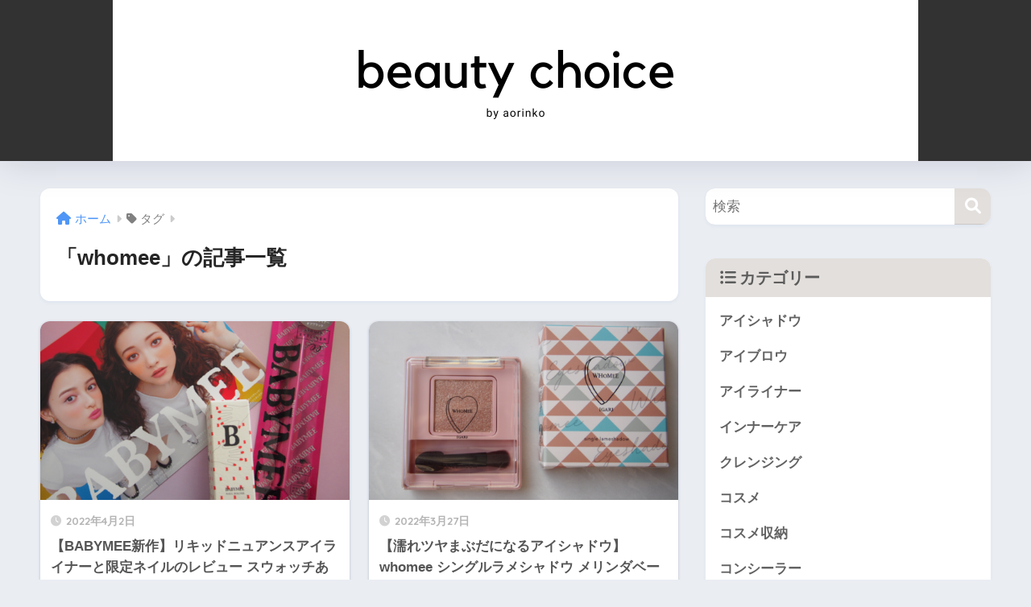

--- FILE ---
content_type: text/html; charset=utf-8
request_url: https://www.google.com/recaptcha/api2/aframe
body_size: 267
content:
<!DOCTYPE HTML><html><head><meta http-equiv="content-type" content="text/html; charset=UTF-8"></head><body><script nonce="i9xZuvp6unC63jA8HOWctg">/** Anti-fraud and anti-abuse applications only. See google.com/recaptcha */ try{var clients={'sodar':'https://pagead2.googlesyndication.com/pagead/sodar?'};window.addEventListener("message",function(a){try{if(a.source===window.parent){var b=JSON.parse(a.data);var c=clients[b['id']];if(c){var d=document.createElement('img');d.src=c+b['params']+'&rc='+(localStorage.getItem("rc::a")?sessionStorage.getItem("rc::b"):"");window.document.body.appendChild(d);sessionStorage.setItem("rc::e",parseInt(sessionStorage.getItem("rc::e")||0)+1);localStorage.setItem("rc::h",'1768592323109');}}}catch(b){}});window.parent.postMessage("_grecaptcha_ready", "*");}catch(b){}</script></body></html>